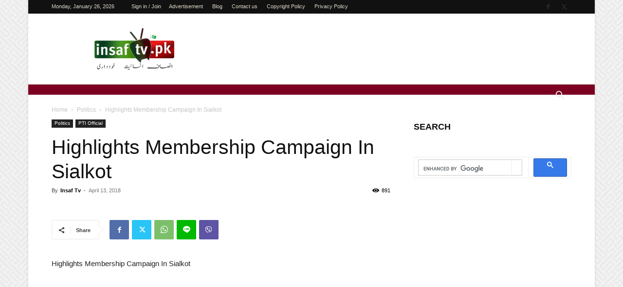

--- FILE ---
content_type: text/html; charset=utf-8
request_url: https://www.google.com/recaptcha/api2/aframe
body_size: 46
content:
<!DOCTYPE HTML><html><head><meta http-equiv="content-type" content="text/html; charset=UTF-8"></head><body><script nonce="W6EAGGTLVmFek1ypXh08yQ">/** Anti-fraud and anti-abuse applications only. See google.com/recaptcha */ try{var clients={'sodar':'https://pagead2.googlesyndication.com/pagead/sodar?'};window.addEventListener("message",function(a){try{if(a.source===window.parent){var b=JSON.parse(a.data);var c=clients[b['id']];if(c){var d=document.createElement('img');d.src=c+b['params']+'&rc='+(localStorage.getItem("rc::a")?sessionStorage.getItem("rc::b"):"");window.document.body.appendChild(d);sessionStorage.setItem("rc::e",parseInt(sessionStorage.getItem("rc::e")||0)+1);localStorage.setItem("rc::h",'1769483148848');}}}catch(b){}});window.parent.postMessage("_grecaptcha_ready", "*");}catch(b){}</script></body></html>